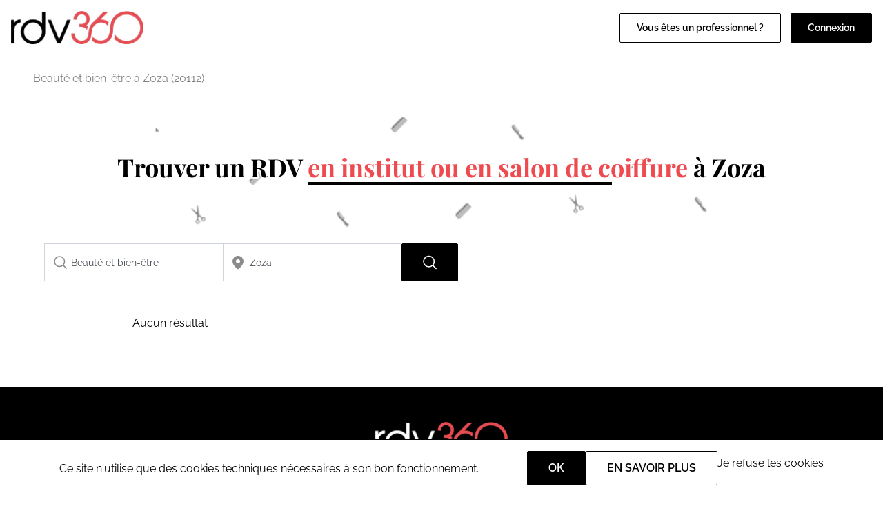

--- FILE ---
content_type: text/html; charset=UTF-8
request_url: https://www.rdv360.com/beaute-et-bien-etre/zoza-20112
body_size: 6922
content:
<!doctype html>
<html lang="fr">
<head>
            <!-- Google Tag Manager -->
        <script>(function(w,d,s,l,i){w[l]=w[l]||[];w[l].push({'gtm.start':
                    new Date().getTime(),event:'gtm.js'});var f=d.getElementsByTagName(s)[0],
                j=d.createElement(s),dl=l!='dataLayer'?'&l='+l:'';j.async=true;j.src=
                'https://www.googletagmanager.com/gtm.js?id='+i+dl;f.parentNode.insertBefore(j,f);
            })(window,document,'script','dataLayer','GTM-KMGN2K');</script>
        <!-- End Google Tag Manager -->
    
    <meta charset="utf-8">
    <meta name="viewport" content="width=device-width, initial-scale=1">

    <!-- CSRF Token -->
    <meta name="csrf-token" content="rd8gJaG5QiseIwoKE6YsYAwOBrghNBYEyn3xd7WT">

        
                    <link rel="canonical" href="https://www.rdv360.com/beaute-et-bien-etre/zoza-20112" >
        
                    <title>Rdv360 - RDV rapide - Recherche de beaute-et-bien-etre à Zoza (page 1)</title>
            
        
    <link rel="icon" type="image/png" href="/img/rdv360-favicon.ico" />
    <!-- Styles -->
    <link href="/css/default.css?id=f69e468db8a615befb15dd29250bb402" rel="stylesheet">

        <script defer src="https://cdn.jsdelivr.net/npm/alpinejs@3.x.x/dist/cdn.min.js"></script>
    <script src="/js/cookies.min.js"></script>
    <style>
        [x-cloak] { display: none }
    </style>
<!-- Scripts -->
    <script src="/js/app.js?id=74680ad75c686ab731f835c060070c1c" defer></script>

            <script src="https://cdn.maptiler.com/maplibre-gl-js/v2.4.0/maplibre-gl.js"></script>
    <link href="https://cdn.maptiler.com/maplibre-gl-js/v2.4.0/maplibre-gl.css" rel="stylesheet" />

    
</head>
<body class="result">

            <!-- Google Tag Manager (noscript) -->
        <noscript><iframe src="https://www.googletagmanager.com/ns.html?id=GTM-KMGN2K"
                          height="0" width="0" style="display:none;visibility:hidden"></iframe></noscript>
        <!-- End Google Tag Manager (noscript) -->
    
            <div id="nav">
    <nav class="nav-desktop d-flex align-items-center justify-content-between" id="nav-desktop">
        <div class="d-flex align-items-center">
            <a href="https://www.rdv360.com">
                <img src="/img/rdv360-logo_black.png" alt="Logo Rdv360" class="nav-logo" width="200" height="50"/>
            </a>
                    </div>
        <div class="d-flex">
                        <div class="links d-flex justify-content-end gap-4">
                                    <a href="https://beaute.rdv360.com" class="btn btn-primary-inv" target="_blank">Vous êtes un professionnel ?</a>
                            </div>
            <div class="d-flex justify-content-end gap-4" style="margin-left: 1em">
                                    <label for="popup-connexion" class="btn btn-primary">Connexion</label>
                            </div>
        </div>
    </nav>

    <nav class="nav-mobile d-flex justify-content-between align-items-center" id="nav-mobile">
        <label for="displayMenu" class="nav-item">
            <svg width="21" height="15" viewBox="0 0 21 15" fill="none" xmlns="http://www.w3.org/2000/svg">
                <path d="M1.00262 1H19.9995" stroke="black" stroke-width="1.58307" stroke-linecap="round" stroke-linejoin="round"/>
                <path d="M1 7.33228H19.9921" stroke="black" stroke-width="1.58307" stroke-linecap="round" stroke-linejoin="round"/>
                <path d="M1.00305 13.6646H19.992" stroke="black" stroke-width="1.58307" stroke-linecap="round" stroke-linejoin="round"/>
            </svg>
        </label>
        <input type="checkbox" id="displayMenu" name="displayMenu" />
        <div class="menu-mobile-wrapper">
            <label class="display-menu cursor-pointer" for="displayMenu"></label>
            <div class="menu-mobile">
                <div class="d-flex flex-column gap-4">
                                            <label for="popup-connexion" class="btn btn-primary">Connexion</label>
                        <a href="https://pro.rdv360.com" class="btn btn-primary-inv">Ajouter votre établissement</a>
                                    </div>
                                    <ul id="menu-home" class="menu-home">
                                                    <li>
                                <a href="https://www.rdv360.com/beaute-et-bien-etre" title="Beauté et bien-être" class="menu-sector-link  selected ">Beauté et bien-être</a>
                                <ul class="sub-menu">
                                                                            <li><a href="https://www.rdv360.com/institut-de-beaute" title="Institut de beauté" class="menu-activity-link ">Institut de beauté</a></li>
                                                                            <li><a href="https://www.rdv360.com/coiffeur" title="Coiffure" class="menu-activity-link ">Coiffure</a></li>
                                                                            <li><a href="https://www.rdv360.com/barbier" title="Barbier" class="menu-activity-link ">Barbier</a></li>
                                                                            <li><a href="https://www.rdv360.com/onglerie-et-manucure" title="Onglerie et manucure" class="menu-activity-link ">Onglerie et manucure</a></li>
                                                                    </ul>
                            </li>
                                                    <li>
                                <a href="https://www.rdv360.com/services-publics" title="Services publics" class="menu-sector-link ">Services publics</a>
                                <ul class="sub-menu">
                                                                            <li><a href="https://www.rdv360.com/mairie" title="Mairie" class="menu-activity-link ">Mairie</a></li>
                                                                            <li><a href="https://www.rdv360.com/france-services" title="France Services" class="menu-activity-link ">France Services</a></li>
                                                                            <li><a href="https://www.vitemonpasseport.fr" title="Passeport CNI" class="menu-activity-link ">Passeport CNI</a></li>
                                                                    </ul>
                            </li>
                                                    <li>
                                <a href="https://www.rdv360.com/sante-medecine" title="Santé" class="menu-sector-link ">Santé</a>
                                <ul class="sub-menu">
                                                                            <li><a href="https://www.rdv360.com/orthophoniste" title="Orthophoniste" class="menu-activity-link ">Orthophoniste</a></li>
                                                                            <li><a href="https://www.rdv360.com/psychologue" title="Psychologue" class="menu-activity-link ">Psychologue</a></li>
                                                                            <li><a href="https://www.rdv360.com/kinesitherapeute" title="Kinésithérapeute" class="menu-activity-link ">Kinésithérapeute</a></li>
                                                                            <li><a href="https://www.rdv360.com/osteopathe" title="Ostéopathe" class="menu-activity-link ">Ostéopathe</a></li>
                                                                    </ul>
                            </li>
                                                    <li>
                                <a href="https://www.rdv360.com/divers-etablissements" title="Autres activités" class="menu-sector-link ">Autres activités</a>
                                <ul class="sub-menu">
                                                                            <li><a href="https://www.rdv360.com/auto-ecole" title="Auto-école" class="menu-activity-link ">Auto-école</a></li>
                                                                            <li><a href="https://www.rdv360.com/veterinaire" title="Vétérinaire" class="menu-activity-link ">Vétérinaire</a></li>
                                                                            <li><a href="https://www.rdv360.com/toilettage" title="Toilettage" class="menu-activity-link ">Toilettage</a></li>
                                                                    </ul>
                            </li>
                                            </ul>
                                <div class="menu-mobile-footer">
                    <div class="button-list links">
                                                            <a href="https://beaute.rdv360.com" class="btn btn-primary-inv" target="_blank">Vous êtes un professionnel ?</a>
                                                </div>
                </div>
            </div>
        </div>

        <a href="https://www.rdv360.com">
            <img class="logo" src="/img/rdv360-logo_black.png" alt="Logo Rdv360" width="128" height="32" />
        </a>

        <div class="connexion nav-item">
                            <label for="popup-connexion">
                    <svg width="24" height="24" viewBox="0 0 24 24" xmlns="http://www.w3.org/2000/svg">
                        <path fill-rule="evenodd" clip-rule="evenodd" d="M7.49996 6C7.49996 3.51472 9.51468 1.5 12 1.5C14.4852 1.5 16.5 3.51472 16.5 6C16.5 8.48528 14.4852 10.5 12 10.5C9.51468 10.5 7.49996 8.48528 7.49996 6Z"/>
                        <path fill-rule="evenodd" clip-rule="evenodd" d="M3.75121 20.1053C3.82855 15.6156 7.49195 12 12 12C16.5081 12 20.1716 15.6157 20.2487 20.1056C20.2538 20.4034 20.0823 20.676 19.8116 20.8002C17.4327 21.8918 14.7865 22.5 12.0003 22.5C9.21382 22.5 6.5674 21.8917 4.18829 20.7999C3.91762 20.6757 3.74608 20.4031 3.75121 20.1053Z"/>
                    </svg>
                </a>
                    </div>
    </nav>

    <div class="popup">
        <input type="checkbox" class="popup-checkbox" id="popup-connexion">
        <label for="popup-connexion" class="popup-bg"></label>
        <div class="popup-container">
            <div class="d-flex gap-4 flex-wrap">
                <div class="connexion-card flex-1">
                    <svg class="connexion-card-icon" viewBox="0 -8 72 72" xmlns="http://www.w3.org/2000/svg"><path d="M12.54,52.05H59.46a2.11,2.11,0,0,0,1.6-.7A1.73,1.73,0,0,0,61.49,50,25.8,25.8,0,0,0,47.9,30.45a16.8,16.8,0,0,1-23.8,0A25.8,25.8,0,0,0,10.51,50a1.75,1.75,0,0,0,.43,1.38A2.11,2.11,0,0,0,12.54,52.05Z"/><path class="cls-1" d="M25.43,28.6c.27.29.56.56.85.82a14.52,14.52,0,0,0,19.43,0,11.1,11.1,0,0,0,.86-.82c.27-.29.54-.58.79-.89a14.6,14.6,0,1,0-22.72,0C24.89,28,25.16,28.31,25.43,28.6Z"/></svg>
                    <a href="https://www.rdv360.com/particulier/connexion" class="btn btn-primary">Particulier</a>
                </div>
                <div class="connexion-card flex-1">
                    <svg class="connexion-card-icon" viewBox="0 -8 72 72" xmlns="http://www.w3.org/2000/svg"><path d="M61.39,49.89A25.7,25.7,0,0,0,47.86,30.44c-3,3-7.23,19.66-11.86,19.66S27.18,33.48,24.14,30.44A25.7,25.7,0,0,0,10.61,49.89,1.71,1.71,0,0,0,11,51.27a2.15,2.15,0,0,0,1.6.7H59.37a2.15,2.15,0,0,0,1.6-.7A1.71,1.71,0,0,0,61.39,49.89ZM54,43.44H47.24V42H54Z"/><path class="cls-1" d="M25.47,28.6c.27.28.56.56.85.82a14.45,14.45,0,0,0,19.36,0c.29-.26.58-.54.85-.82s.54-.58.79-.89a14.55,14.55,0,1,0-22.64,0C24.93,28,25.19,28.31,25.47,28.6Z"/><path class="cls-1" d="M37.52,36.55a.4.4,0,0,1-.4.4H34.88a.4.4,0,0,1-.4-.4V34.3a.39.39,0,0,1,.4-.39h2.24a.39.39,0,0,1,.4.39Z"/><polyline class="cls-1" points="34.35 37.87 37.56 37.87 39.08 50.62 32.81 50.62"/></svg>
                    <a href="https://pro.rdv360.com" class="btn btn-primary">Professionnel</a>
                </div>
            </div>
        </div>
    </div>
</div>
    
    <div id="directory" class="default">
        <main>
            <div class="breadcrumb-desktop">
                <div class="breadcrumb container-lg">
                                                        <a href="https://www.rdv360.com/beaute-et-bien-etre/zoza-20112">Beauté et bien-être à Zoza (20112)</a>
                                                    </div>
            </div>

                <div id="search-page">
        <div class="search-head">
                                                <picture>
                        <source srcset="/img/results/icon_2639.webp">
                        <img src="/img/results/icon_2639.png" alt="Beauté et bien-être icons">
                    </picture>
                                                                            <h1>Trouver un RDV <span class="text-underline">en institut ou en salon de coiffure</span> à Zoza</h1>
                                                        </div>

        <div class="container-lg">
            <div id="search" class="filters">
                <search-widget
                    region="0"
                    where-placeholder="Ville"
                                                                        sector="2639"
                                                                 what-init="Beauté et bien-être"                      what-init="beaute-et-bien-etre"                      where-init="Zoza"                 ></search-widget>
            </div>
        </div>

        <div id="search-results" class="container-lg">
            <div class="results">
                                    <div class="container">
                        Aucun résultat
                    </div>
                            </div>
        </div>
    </div>

            <div class="breadcrumb-mobile">
                <div class="breadcrumb container-lg">
                                                        <a href="https://www.rdv360.com/beaute-et-bien-etre/zoza-20112">Beauté et bien-être à Zoza (20112)</a>
                                                    </div>
            </div>
                            <footer>
    <div class="footer-logo-wrap container">
        <img class="footer-logo" src="/img/rdv360-logo_white.png" alt="logo Rdv360" width="192" height="48" />
    </div>
    <div class="website-links">
        <div>
            <h3>A propos de Rdv360</h3>
            <div class="p">
                <ul>
                    <li><a href="https://beaute.rdv360.com/inscription/?cat=x">Ajoutez votre établissement</a></li>
                    <li><a href="https://fr.indeed.com/cmp/Rdv-360">Rejoignez-nous</a></li>
                    <li><a href="https://www.rdv360.com/cgu">CGU</a></li>
                </ul>
            </div>
        </div>
        <div>
            <h3>Trouver votre prestation</h3>
            <div class="p">
                <ul>
                    <li><a href="https://www.rdv360.com/beaute-et-bien-etre">Institut de beauté</a></li>
                    <li><a href="https://www.rdv360.com/coiffeur">Coiffeur</a></li>
                    <li><a href="https://www.vitemonpasseport.fr" rel="external" target="_blank">Mairie</a></li>
                </ul>
            </div>
        </div>
        <div>
            <h3>Recherches populaires</h3>
            <div class="p">
                <ul>
                    <li><a href="https://www.rdv360.com/epilation/paris-75000">Épilation à Paris</a></li>
                    <li><a href="https://www.vitemonpasseport.fr/" target="_blank">Demande de passeport</a></li>
                    <li><a href="https://www.rdv360.com/orthophoniste/paris-75000">Orthophoniste à Paris</a></li>
                </ul>
            </div>
        </div>
        <div class="social-links">
            <h3>Restons connectés</h3>
            <div class="links d-flex">
                <a href="https://www.facebook.com/rdv360/" aria-label="Voir le facebook de rdv360">
                    <svg viewBox="0 0 24 24" class="fill-white w-8 h-8">
                        <path fill-rule="evenodd" clip-rule="evenodd" d="M1.75 2.06137C1.75 1.88552 1.89068 1.75 2.05556 1.75H21.9445C22.1093 1.75 22.25 1.88552 22.25 2.06137V21.9387C22.25 22.1145 22.1093 22.25 21.9445 22.25H15.6743V16.2763H18.7952L19.3308 12.6109H15.6743V10.1657C15.6743 9.49068 16.2215 8.94348 16.8965 8.94348H17.1537H19.3308V4.66565H14.8296L14.7989 4.6658C13.0381 4.68271 11.6244 6.12383 11.6413 7.88468L11.6533 9.13168L11.6104 12.6109H8.33337V16.2763H11.6533V22.25H2.05556C1.89068 22.25 1.75 22.1145 1.75 21.9387V2.06137ZM2.05556 0.25C1.0545 0.25 0.25 1.06486 0.25 2.06137V21.9387C0.25 22.9351 1.0545 23.75 2.05556 23.75H21.9445C22.9455 23.75 23.75 22.9351 23.75 21.9387V2.06137C23.75 1.06486 22.9455 0.25 21.9445 0.25H2.05556Z"/>
                    </svg>
                </a>
                <a href="https://twitter.com/rdv360" aria-label="Voir le twitter de rdv360">
                    <svg viewBox="0 0 24 24" class="fill-white w-8 h-8">
                        <path fill-rule="evenodd" clip-rule="evenodd" d="M19.1683 4.6854C18.6902 4.0298 18.1159 3.52093 17.4383 3.18877C16.6735 2.81395 15.8237 2.68708 14.9147 2.7784C13.4473 2.92581 12.4224 3.74408 11.8369 4.94524C11.3368 5.97121 11.1624 7.2564 11.2222 8.63205C9.8576 9.16056 8.65357 8.87434 7.58645 8.19309C6.36563 7.41372 5.35044 6.12353 4.63635 4.95957C4.47912 4.70328 4.18401 4.56566 3.88661 4.60995C3.5892 4.65424 3.34699 4.87187 3.27126 5.16285C2.77153 7.0828 2.23618 9.56307 3.29714 12.3192C3.90478 13.8976 5.18217 15.2101 7.01747 16.2928C5.19337 17.1109 3.74771 17.3554 2.64039 17.1443C2.27835 17.0753 1.91983 17.2796 1.7946 17.6262C1.66938 17.9729 1.81456 18.3591 2.1371 18.5374C2.15989 18.55 2.1862 18.5647 2.2159 18.5812C2.81486 18.9146 4.79685 20.0177 7.25581 20.6952C9.81722 21.4008 13.0598 21.6897 15.8073 19.973C20.9024 16.7896 20.8682 11.3947 20.8519 8.82575C20.8515 8.75728 20.8511 8.69081 20.8508 8.62646C20.9216 8.50341 21.0094 8.3759 21.1228 8.21419C21.1282 8.20653 21.1336 8.1988 21.1391 8.19101C21.2855 7.98228 21.466 7.72491 21.632 7.4106C21.9906 6.7314 22.25 5.85076 22.25 4.47187C22.25 4.17392 22.0736 3.90423 21.8007 3.78478C21.5277 3.66533 21.2099 3.71878 20.9911 3.92096C20.2882 4.5702 19.6965 4.76123 19.1683 4.6854ZM16.7781 4.53568C16.3002 4.30145 15.7377 4.20327 15.0647 4.27089C14.159 4.36187 13.5633 4.8269 13.1853 5.60245C12.7862 6.4213 12.6294 7.60343 12.7512 9.03993C12.7771 9.34468 12.6153 9.63459 12.3424 9.77261C10.2322 10.8397 8.31708 10.4391 6.7793 9.45742C5.82973 8.85121 5.01653 8.02233 4.35361 7.17926C4.1022 8.60746 4.06567 10.1402 4.697 11.7803C5.24626 13.2071 6.6061 14.5138 8.98244 15.6339C9.23821 15.7544 9.40444 16.0086 9.41239 16.2912C9.42033 16.5738 9.26865 16.8369 9.02006 16.9717C7.72559 17.6732 6.50943 18.1787 5.38122 18.4595C6.05552 18.7402 6.82646 19.021 7.65424 19.249C10.0656 19.9134 12.7958 20.0859 15.0125 18.7009C19.3781 15.9733 19.3609 11.386 19.3512 8.78519C19.3507 8.66689 19.3503 8.55269 19.3503 8.44297C19.3503 8.33117 19.3753 8.22078 19.4234 8.11989C19.5652 7.82284 19.7426 7.56985 19.89 7.35968L19.8954 7.35196C20.0505 7.13075 20.1842 6.94003 20.3055 6.71021C20.4101 6.51228 20.5118 6.27251 20.5915 5.9588C19.9254 6.23035 19.2246 6.28601 18.5028 6.07039C18.3334 6.01978 18.1873 5.91094 18.0903 5.7631C17.6984 5.16553 17.2575 4.77066 16.7781 4.53568Z"/>
                    </svg>
                </a>
                <a href="https://www.linkedin.com/company/rdv360/" aria-label="Voir le linkedin de rdv360">
                    <svg viewBox="0 0 24 24" class="fill-white w-8 h-8">
                        <path fill-rule="evenodd" clip-rule="evenodd" d="M4.5 2.75006C3.80964 2.75006 3.25 3.30971 3.25 4.00006C3.25 4.69042 3.80964 5.25006 4.5 5.25006C5.19036 5.25006 5.75 4.69042 5.75 4.00006C5.75 3.30971 5.19036 2.75006 4.5 2.75006ZM1.75 4.00006C1.75 2.48128 2.98122 1.25006 4.5 1.25006C6.01878 1.25006 7.25 2.48128 7.25 4.00006C7.25 5.51884 6.01878 6.75006 4.5 6.75006C2.98122 6.75006 1.75 5.51884 1.75 4.00006Z"/>
                        <path fill-rule="evenodd" clip-rule="evenodd" d="M1.75 9.00006C1.75 8.58585 2.08579 8.25006 2.5 8.25006H6.5C6.91421 8.25006 7.25 8.58585 7.25 9.00006V21.5001C7.25 21.9143 6.91421 22.2501 6.5 22.2501H2.5C2.08579 22.2501 1.75 21.9143 1.75 21.5001V9.00006ZM3.25 9.75006V20.7501H5.75V9.75006H3.25Z"/>
                        <path fill-rule="evenodd" clip-rule="evenodd" d="M11.288 10.3089C12.3169 9.17353 13.8859 8.25 16 8.25C18.1141 8.25 19.6831 9.17353 20.712 10.3089C21.7134 11.4138 22.25 12.7737 22.25 13.75V21.5C22.25 21.9142 21.9142 22.25 21.5 22.25H18C17.5858 22.25 17.25 21.9142 17.25 21.5V14.5C17.25 14.1705 17.1205 13.7707 16.879 13.4634C16.647 13.1681 16.3497 13 16 13C15.5924 13 15.303 13.1553 15.1038 13.3907C14.894 13.6386 14.75 14.0199 14.75 14.5V21.5C14.75 21.9142 14.4142 22.25 14 22.25H10.5C10.0858 22.25 9.75 21.9142 9.75 21.5V13.75C9.75 12.7737 10.2866 11.4138 11.288 10.3089ZM12.3995 11.3161C11.5884 12.2112 11.25 13.2263 11.25 13.75V20.75H13.25V14.5C13.25 13.7301 13.481 12.9864 13.9587 12.4218C14.447 11.8447 15.1576 11.5 16 11.5C16.9003 11.5 17.603 11.9569 18.0585 12.5366C18.5045 13.1043 18.75 13.8295 18.75 14.5V20.75H20.75V13.75C20.75 13.2263 20.4116 12.2112 19.6005 11.3161C18.8169 10.4515 17.6359 9.75 16 9.75C14.3641 9.75 13.1831 10.4515 12.3995 11.3161Z"/>
                    </svg>
                </a>
            </div>
        </div>
    </div>
    <div class="footer-copyright">
        Tous droits réservés RDV360
    </div>
</footer>
                    </main>
    </div>

    
    <div id="cookies"
     class="cookies"
     x-data="{ hide_banner: true }"
     x-init="hide_banner = docCookies.hasItem('hide_banner_default') ? (docCookies.getItem('hide_banner_default') == 'true') : false;"
     x-show="!hide_banner">
    Ce site n'utilise que des cookies techniques nécessaires à son bon fonctionnement.
    <div class="d-flex gap-4 align-items-end">
        <button class="btn btn-primary"
                type="button"
                @click="hide_banner = true; docCookies.setItem('hide_banner_default', true, (180*24*60*60));"
                aria-label="Accept"
        >OK</button>
        <a href="https://www.rdv360.com/cgu/#cookies" class="btn btn-primary-inv" target="_blank">En savoir plus</a>
        <a href="javascript:void(0)"
           @click="hide_banner = true;"
        >Je refuse les cookies</a>
    </div>
</div>

    
    
            <script>
    const map = new maplibregl.Map({
        container: 'mapTiler', // container's id or the HTML element in which MapLibre GL JS will render the map
        style: `https://api.maptiler.com/maps/streets-v2/style.json?key=ySZW0pxfViniZh3l4rdL`, // style URL
        center: [9.07173348463, 41.721546993], // starting position [lng, lat]
        zoom: 9, // starting zoom
    });
    map.addControl(new maplibregl.NavigationControl(), 'top-right');

    let arrayMarkers = []
    let el, popup
    let date

    </script>
</body>
</html>
